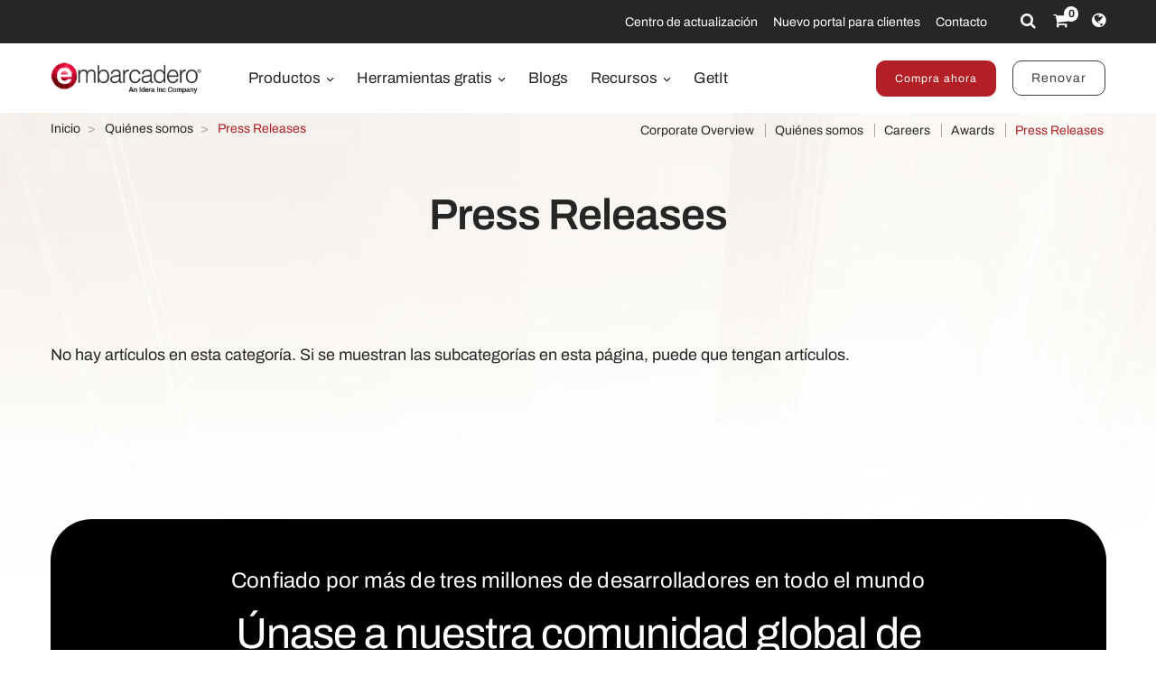

--- FILE ---
content_type: text/css
request_url: https://d2ohlsp9gwqc7h.cloudfront.net/templates/t3_bs3_blank/local/css/themes/embarcadero/layouts/content/category-44.css
body_size: -155
content:
.category #categorylist_header_date {
  width: 5%;
  box-sizing: border-box;
}